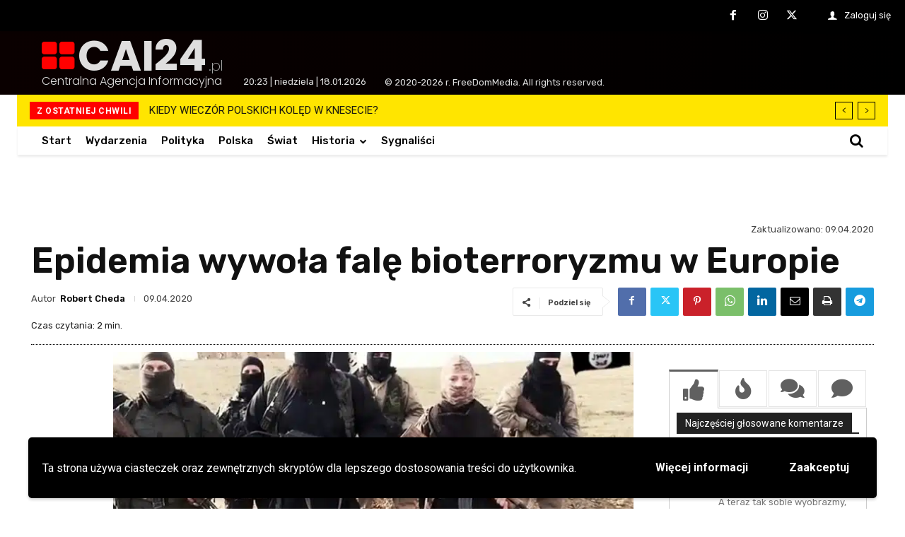

--- FILE ---
content_type: text/html; charset=UTF-8
request_url: https://cai24.pl/wp-admin/admin-ajax.php?td_theme_name=Newspaper&v=12.6.8
body_size: -224
content:
{"2846":1143}

--- FILE ---
content_type: text/html; charset=utf-8
request_url: https://www.google.com/recaptcha/api2/aframe
body_size: 268
content:
<!DOCTYPE HTML><html><head><meta http-equiv="content-type" content="text/html; charset=UTF-8"></head><body><script nonce="49XmQ5O9R5thfqCfkp6iow">/** Anti-fraud and anti-abuse applications only. See google.com/recaptcha */ try{var clients={'sodar':'https://pagead2.googlesyndication.com/pagead/sodar?'};window.addEventListener("message",function(a){try{if(a.source===window.parent){var b=JSON.parse(a.data);var c=clients[b['id']];if(c){var d=document.createElement('img');d.src=c+b['params']+'&rc='+(localStorage.getItem("rc::a")?sessionStorage.getItem("rc::b"):"");window.document.body.appendChild(d);sessionStorage.setItem("rc::e",parseInt(sessionStorage.getItem("rc::e")||0)+1);localStorage.setItem("rc::h",'1768764361258');}}}catch(b){}});window.parent.postMessage("_grecaptcha_ready", "*");}catch(b){}</script></body></html>